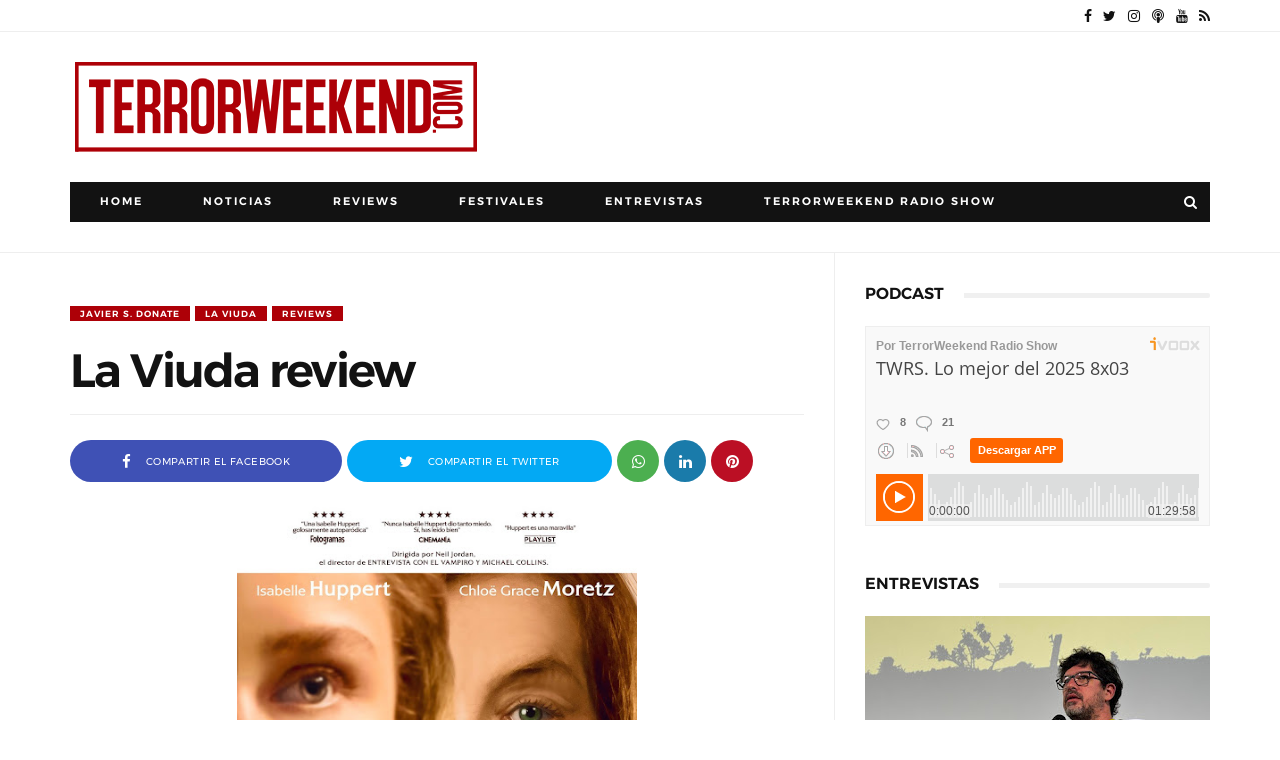

--- FILE ---
content_type: text/html; charset=utf-8
request_url: https://www.google.com/recaptcha/api2/aframe
body_size: 268
content:
<!DOCTYPE HTML><html><head><meta http-equiv="content-type" content="text/html; charset=UTF-8"></head><body><script nonce="Jb00e_l1L3qU9wq5MLb_IQ">/** Anti-fraud and anti-abuse applications only. See google.com/recaptcha */ try{var clients={'sodar':'https://pagead2.googlesyndication.com/pagead/sodar?'};window.addEventListener("message",function(a){try{if(a.source===window.parent){var b=JSON.parse(a.data);var c=clients[b['id']];if(c){var d=document.createElement('img');d.src=c+b['params']+'&rc='+(localStorage.getItem("rc::a")?sessionStorage.getItem("rc::b"):"");window.document.body.appendChild(d);sessionStorage.setItem("rc::e",parseInt(sessionStorage.getItem("rc::e")||0)+1);localStorage.setItem("rc::h",'1768598683645');}}}catch(b){}});window.parent.postMessage("_grecaptcha_ready", "*");}catch(b){}</script></body></html>